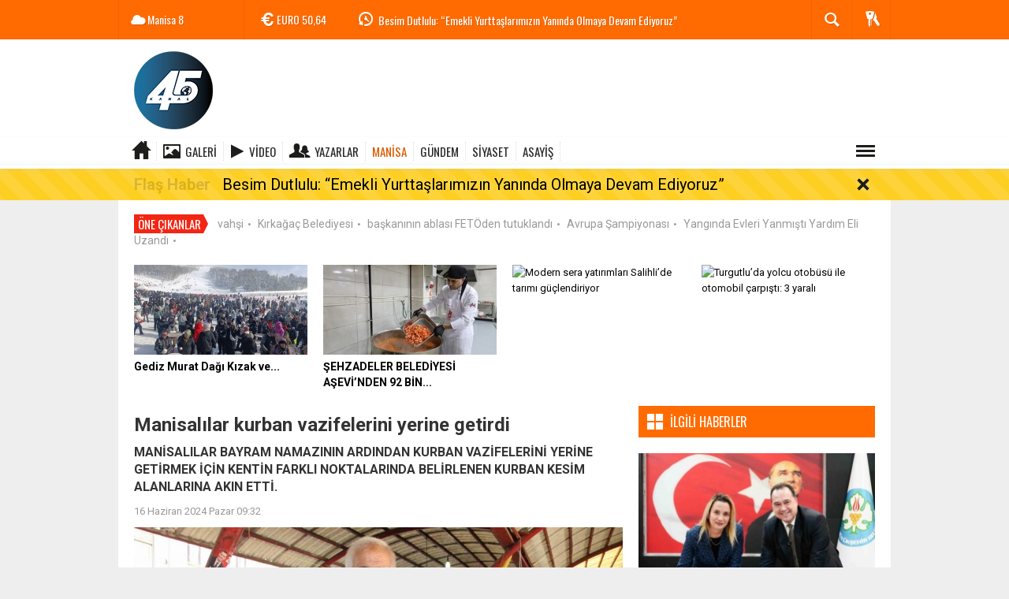

--- FILE ---
content_type: text/html; charset=UTF-8
request_url: https://www.kanal45.com/manisa/manisalilar-kurban-vazifelerini-yerine-getirdi-h50767.html
body_size: 15920
content:
  <!DOCTYPE html>
<html lang="tr" class="sayfa-haber hs-rush no-inlinesvg site-center" itemscope itemtype="http://schema.org/NewsArticle">
  <head>
    <title>Manisalılar kurban vazifelerini yerine getirdi</title>
<meta charset="utf-8">
<!--meta name="viewport" content="width=device-width, initial-scale=1.0"-->
<meta name="description" content="MANİSALILAR BAYRAM NAMAZININ ARDINDAN KURBAN VAZİFELERİNİ YERİNE GETİRMEK İÇİN KENTİN FARKLI NOKTALARINDA BELİRLENEN KURBAN KESİM ALANLARINA AKIN ETTİ." />
<meta name="keywords" content="" />
<meta name="news_keywords" content="">
<meta property="fb:admins" content="100003205583928" /><meta property="og:site_name" content="" />
<meta property="og:title" content="Manisalılar kurban vazifelerini yerine getirdi" />
<meta property="og:description" content="MANİSALILAR BAYRAM NAMAZININ ARDINDAN KURBAN VAZİFELERİNİ YERİNE GETİRMEK İÇİN KENTİN FARKLI NOKTALARINDA BELİRLENEN KURBAN KESİM ALANLARINA AKIN ETTİ." />
  <meta property="og:image" content="https://www.kanal45.com/images/haberler/2024/06/manisalilar_kurban_vazifelerini_yerine_getirdi.jpg" />
<meta property="og:type" content="article" />
<meta property="og:url" content="https://www.kanal45.com/manisa/manisalilar-kurban-vazifelerini-yerine-getirdi-h50767.html" /><meta name="twitter:card" content="summary_large_image" />
<meta property="og:title" content="Manisalılar kurban vazifelerini yerine getirdi" />
<meta name="twitter:url" content="http://www.kanal45.com/manisa/manisalilar-kurban-vazifelerini-yerine-getirdi-h50767.html" />
<meta name="twitter:domain" content="https://www.kanal45.com/" />
<meta name="twitter:site" content="" />
<meta name="twitter:title" content="Manisalılar kurban vazifelerini yerine getirdi" />
<meta name="twitter:description" content="MANİSALILAR BAYRAM NAMAZININ ARDINDAN KURBAN VAZİFELERİNİ YERİNE GETİRMEK İÇİN KENTİN FARKLI NOKTALARINDA BELİRLENEN KURBAN KESİM ALANLARINA AKIN ETTİ." />
<meta name="twitter:image:src" content="https://www.kanal45.com/images/haberler/2024/06/manisalilar_kurban_vazifelerini_yerine_getirdi.jpg" /><link rel="alternate" href="https://www.kanal45.com/manisa/manisalilar-kurban-vazifelerini-yerine-getirdi-h50767.html" hreflang="tr" />

<link href='https://fonts.googleapis.com/css?family=Oswald&amp;subset=latin,latin-ext' rel='stylesheet' type='text/css'>
<link href='https://fonts.googleapis.com/css?family=Roboto:400,400italic,500,500italic,700&amp;subset=latin,latin-ext' rel='stylesheet' type='text/css'>
<link href="https://www.kanal45.com/_themes/hs-rush-php/style/compress.css" rel="stylesheet"/>
<link href="https://www.kanal45.com/_themes/hs-rush-php/style/colors/turuncu.css" rel="stylesheet"/><link href="https://www.kanal45.com/_themes/hs-rush-php/style/renk.css" rel="stylesheet"/><link href="https://www.kanal45.com/_themes/hs-rush-php/style/print.css" rel="stylesheet" media="print"/>
<link rel="alternate" type="application/rss+xml" title="RSS servisi" href="https://www.kanal45.com/rss.php" />
<link itemprop="mainEntityOfPage" rel="canonical" href="https://www.kanal45.com/manisa/manisalilar-kurban-vazifelerini-yerine-getirdi-h50767.html">
<link rel="amphtml" href="https://www.kanal45.com/amp/manisa/manisalilar-kurban-vazifelerini-yerine-getirdi-h50767.html">
  <link rel="image_src" type="image/jpeg" href="https://www.kanal45.com/images/haberler/2024/06/manisalilar_kurban_vazifelerini_yerine_getirdi.jpg" />
<meta property="og:image:width" content="980"/>
<meta property="og:image:height" content="450"/>
<meta itemprop="headline" content="Manisalılar kurban vazifelerini yerine getirdi" />
<meta itemprop="thumbnailUrl" content="https://www.kanal45.com/images/haberler/thumbs/2024/06/manisalilar_kurban_vazifelerini_yerine_getirdi.jpg" />
<meta itemprop="articleSection" content="MANİSA" name="section" />
<meta itemprop="dateCreated" content="2024-06-16T09:32:13+02:00" />
<meta itemprop="image" content="https://www.kanal45.com/images/haberler/2024/06/manisalilar_kurban_vazifelerini_yerine_getirdi.jpg" />
<meta itemprop="genre" content="news" name="medium" />
<meta itemprop="inLanguage" content="tr-TR" />
<meta itemprop="keywords" content="" name="keywords" />




<!--[if gte IE 9]>
<style type="text/css">.gradient {filter: none;}</style>
<![endif]-->
<!--[if IE 7]>
<style type="text/css">.reklam.dikey.sol .fixed{margin-left:-px;}</style>
<![endif]-->

<script type="text/javascript">
var site_url = 'https://www.kanal45.com/',
tema = 'hs-rush-php',
surum = '1.6.5',
sistem = '5.14',
theme_path = 'https://www.kanal45.com/_themes/hs-rush-php/',
ajax_url = '_ajax/',
cat_limit = '4',
headerayar = 'header_genis',
poll_voted = '',
comment_approved = '',
lazyload = '0',
twitter_user  = '',
facebook_user = 'https://www.facebook.com/kanal45haberr',
popup_saat = '1',
yorum_harf_ayar = '1',
iftara_kalan_sure = '0',
namaz_default = 'manisa',
uye_gir = 'Üye Girişi',
uye_ol = 'Üye Ol',
cikis_yap = 'Çıkış Yap',
baglan_fb = 'Facebook ile Bağlan';
</script>

    <!--[if lt IE 9]>
      <script src="http://html5shim.googlecode.com/svn/trunk/html5.js"></script>
    <![endif]-->
      </head>
  <body class="hs-lch">

    
        
    
        
        <!-- HEADER -->
    <div id="siteHeader" class="header clearfix">
      <div id="header-top" class="header-top hs-bgc clearfix">
  <div class="header-top-container">

    
        <div class="header-top-block header-top-weather">
      <div class="glyphicons white cloud">Manisa <span class="degree">8</span></div>
    </div>
    

    <div class="header-top-block header-top-cycle">
            <div class="header-top-currency">
        <div class="currency-cycle">
          <div class="hs-bgc currency-dolar glyphicons white usd">DOLAR <span class="currency-rate">43,30</span></div>
          <div class="hs-bgc currency-euro glyphicons white euro">EURO <span class="currency-rate">50,64</span></div>
          <div class="hs-bgc currency-altin glyphicons white coins">ALTIN <span class="currency-rate">6.708,23</span></div>
          <div class="hs-bgc currency-bist glyphicons white global">BIST <span class="currency-rate">12.728</span></div>
        </div>
      </div>
      
      <div class="header-top-hot mleft">
        <div class="hot-cycle">
                            <div class="hs-bgc">
                  <a class="glyphicons white history hs-sdch rotateIn" href="https://www.kanal45.com/manisa/manisada-amator-spora-127-milyon-tllik-destek-h60194.html" title="Manisa’da amatör spora 12,7 milyon TL’lik destek" >Manisa’da amatör spora 12,7 milyon TL’lik destek</a>
                </div>
                            <div class="hs-bgc">
                  <a class="glyphicons white history hs-sdch rotateIn" href="https://www.kanal45.com/manisa/besim-dutlulu-emekli-yurttaslarimizin-yaninda-olmaya-devam-ediyoruz-h60193.html" title="Besim Dutlulu: “Emekli Yurttaşlarımızın Yanında Olmaya Devam Ediyoruz”" >Besim Dutlulu: “Emekli Yurttaşlarımızın Yanında Olmaya Devam Ediyoruz”</a>
                </div>
                            <div class="hs-bgc">
                  <a class="glyphicons white history hs-sdch rotateIn" href="https://www.kanal45.com/manisa/salihli-esnaf-odasinda-yeni-donem-emre-demir-goreve-basladi-h60192.html" title="Salihli Esnaf Odası’nda yeni dönem: Emre Demir göreve başladı" >Salihli Esnaf Odası’nda yeni dönem: Emre Demir göreve başladı</a>
                </div>
                            <div class="hs-bgc">
                  <a class="glyphicons white history hs-sdch rotateIn" href="https://www.kanal45.com/manisa/baburoglu-ataturk-ve-cumhuriyet-degerlerini-anlatti-h60191.html" title="Babüroğlu Atatürk ve Cumhuriyet değerlerini anlattı" >Babüroğlu Atatürk ve Cumhuriyet değerlerini anlattı</a>
                </div>
                            <div class="hs-bgc">
                  <a class="glyphicons white history hs-sdch rotateIn" href="https://www.kanal45.com/manisa/manisada-uyusturucuya-gecit-yok-4-h60190.html" title="Manisa’da uyuşturucuya geçit yok" >Manisa’da uyuşturucuya geçit yok</a>
                </div>
                            <div class="hs-bgc">
                  <a class="glyphicons white history hs-sdch rotateIn" href="https://www.kanal45.com/genel/chp-genel-baskani-ozel-manisada-cenaze-namazina-katildi-h60189.html" title="CHP Genel Başkanı Özel, Manisa’da cenaze namazına katıldı" >CHP Genel Başkanı Özel, Manisa’da cenaze namazına katıldı</a>
                </div>
                            <div class="hs-bgc">
                  <a class="glyphicons white history hs-sdch rotateIn" href="https://www.kanal45.com/manisa/salihli-kaymakami-guldogan-emirhacili-ve-karayahside-talepler-h60188.html" title="Salihli Kaymakamı Güldoğan, Emirhacılı ve Karayahşi’de talepler dinlendi" >Salihli Kaymakamı Güldoğan, Emirhacılı ve Karayahşi’de talepler...</a>
                </div>
                            <div class="hs-bgc">
                  <a class="glyphicons white history hs-sdch rotateIn" href="https://www.kanal45.com/manisa/manisada-yerel-basin-alarmi-gazeteciler-sorunlarini-federasyon-ve-h60187.html" title="MANİSA’DA YEREL BASIN ALARMI: GAZETECİLER SORUNLARINI FEDERASYON VE CUMHURBAŞKANLIĞI’NA TAŞIYOR" >MANİSA’DA YEREL BASIN ALARMI: GAZETECİLER SORUNLARINI FEDERASYON VE...</a>
                </div>
                            <div class="hs-bgc">
                  <a class="glyphicons white history hs-sdch rotateIn" href="https://www.kanal45.com/manisa/manisada-rahim-agzi-kanseri-tarama-araci-hizmete-girdi-h60186.html" title="Manisa’da rahim ağzı kanseri tarama aracı hizmete girdi" >Manisa’da rahim ağzı kanseri tarama aracı hizmete girdi</a>
                </div>
                            <div class="hs-bgc">
                  <a class="glyphicons white history hs-sdch rotateIn" href="https://www.kanal45.com/manisa/kirsal-mahalle-duzenlemesinde-sure-uzatma-beklentisi-h60185.html" title="Kırsal mahalle düzenlemesinde süre uzatma beklentisi" >Kırsal mahalle düzenlemesinde süre uzatma beklentisi</a>
                </div>
                    </div>
      </div>
    </div>

    <div class="header-top-block header-top-right">
      <div class="header-top-user">

              <div class="btn-group">
                <button class="btn btn-user hs-bgco dropdown-toggle glyphicons white keys" data-toggle="dropdown"></button>
                <ul id="memberArea" class="dropdown-menu hs-bgcd">
                </ul>
              </div>

      </div>
    </div>

      <div id="sb-search" class="header-top-block header-top-search sb-search">
            <form action="https://www.kanal45.com/" method="get">
              <input type="hidden" name="m" value="arama">


                            

              <input class="sb-search-input hs-bgcd" placeholder="Haber Ara ..." type="search" name="q" id="search">
              <input type="hidden" name="auth" value="10117eabec48e689a1f0f4111a25edd8b2791309" />
              <input class="sb-search-submit" type="submit" value="">
              <span class="sb-icon-search hs-bgc"></span>
            </form>
          </div>
  </div>
</div>
      <div id="logo" class="container">
  <div class="row">
        <div class="span3">
              <span class="logo"><a href="https://www.kanal45.com/" class="logo"><img src="https://www.kanal45.com/images/banner/site2.png" alt="Manisalılar kurban vazifelerini yerine getirdi" /></a></span>
          </div>
    <div class="span9">
          </div>
      </div>
</div>

<div id="menu" class="clearfix">

  <div class="kategori">
    <div class="container">
      <a href="https://www.kanal45.com/" class="glyphicons home"></a>

            <a href="https://www.kanal45.com/galeri/" class="glyphicons picture">Galeri</a>
      
            <a href="https://www.kanal45.com/webtv/" class="glyphicons play">Video</a>
      
            <a href="https://www.kanal45.com/yazarlar/" class="glyphicons parents">Yazarlar</a>
      
      

      
              <a title="MANİSA" href="https://www.kanal45.com/manisa" id="k1" class="current"   >MANİSA</a>
<a title="GÜNDEM" href="https://www.kanal45.com/gundem" id="k33"    >GÜNDEM</a>
<a title="SİYASET" href="https://www.kanal45.com/siyaset" id="k9"    >SİYASET</a>
<a title="ASAYİŞ" href="https://www.kanal45.com/asayis" id="k15"    >ASAYİŞ</a>
<div class="other pull-right"><a href="#" class="all glyphicons show_lines" title="Diğer Kategoriler"></a></div>      
      
      
    </div>
  </div>

  <div class="othercat right">
    <div class="container center">
              <a title="SPOR" href="https://www.kanal45.com/spor" id="k5"    >SPOR</a>
<a title="YAŞAM" href="https://www.kanal45.com/yasam" id="k7"    >YAŞAM</a>
<a title="EKONOMİ" href="https://www.kanal45.com/ekonomi" id="k3"    >EKONOMİ</a>
<a title="RÖPORTAJ" href="https://www.kanal45.com/roportaj" id="k12"    >RÖPORTAJ</a>
<a title="DÜNYA" href="https://www.kanal45.com/dunya" id="k2"    >DÜNYA</a>
<a title="MAGAZİN" href="https://www.kanal45.com/magazin" id="k32"    >MAGAZİN</a>
<a title="SAĞLIK" href="https://www.kanal45.com/saglik" id="k8"    >SAĞLIK</a>
<a title="EĞİTİM" href="https://www.kanal45.com/egitim" id="k11"    >EĞİTİM</a>
<a title="BİLİM-TEK" href="https://www.kanal45.com/bilim-tek" id="k18"    >BİLİM-TEK</a>
<a title="KULTUR-SANAT" href="https://www.kanal45.com/kultur-sanat" id="k22"    >KULTUR-SANAT</a>
<a title="YEREL" href="https://www.kanal45.com/yerel" id="k34"    >YEREL</a>
<a title="POLİTİKA" href="https://www.kanal45.com/politika" id="k35"    >POLİTİKA</a>
<a title="GENEL" href="https://www.kanal45.com/genel" id="k36"    >GENEL</a>
<a title="ÇEVRE" href="https://www.kanal45.com/cevre" id="k37"    >ÇEVRE</a>
<a title="BİLİM VE TEKNOLOJİ" href="https://www.kanal45.com/bilim-ve-teknoloji" id="k38"    >BİLİM VE TEKNOLOJİ</a>
<a title="HABERDE İNSAN" href="https://www.kanal45.com/haberde-insan" id="k39"    >HABERDE İNSAN</a>
          </div>
  </div>

  
  <div id="katicerik" class="row-fluid">
    <div class="container"><div class="katelement kat_k1">
<div class="kathab"><div>
<a href="https://www.kanal45.com/manisa/manisada-emeklilerin-ilac-katki-paylarini-belediye-karsilayacak-h60195.html" title="Manisa’da emeklilerin ilaç katkı paylarını belediye karşılayacak"><img src="https://www.kanal45.com/images/haberler/thumbs/2026/01/manisada_emeklilerin_ilac_katki_paylarini_belediye_karsilayacak.jpg" alt="Manisa’da emeklilerin ilaç katkı paylarını belediye karşılayacak" />
Manisa’da emeklilerin ilaç katkı paylarını belediye karşılayacak</a>
</div>
</div><div class="kathab"><div>
<a href="https://www.kanal45.com/manisa/manisada-amator-spora-127-milyon-tllik-destek-h60194.html" title="Manisa’da amatör spora 12,7 milyon TL’lik destek"><img src="https://www.kanal45.com/images/haberler/thumbs/2026/01/manisada_amator_spora_127_milyon_tllik_destek.jpg" alt="Manisa’da amatör spora 12,7 milyon TL’lik destek" />
Manisa’da amatör spora 12,7 milyon TL’lik destek</a>
</div>
</div><div class="kathab"><div>
<a href="https://www.kanal45.com/manisa/besim-dutlulu-emekli-yurttaslarimizin-yaninda-olmaya-devam-ediyoruz-h60193.html" title="Besim Dutlulu: “Emekli Yurttaşlarımızın Yanında Olmaya Devam Ediyoruz”"><img src="https://www.kanal45.com/images/haberler/thumbs/2026/01/besim-dutlulu-emekli-yurttaslarimizin-yaninda-olmaya-devam-ediyoruz_a95fe.jpg" alt="Besim Dutlulu: “Emekli Yurttaşlarımızın Yanında Olmaya Devam Ediyoruz”" />
Besim Dutlulu: “Emekli Yurttaşlarımızın Yanında Olmaya Devam Ediyoruz”</a>
</div>
</div><div class="kathab"><div>
<a href="https://www.kanal45.com/manisa/salihli-esnaf-odasinda-yeni-donem-emre-demir-goreve-basladi-h60192.html" title="Salihli Esnaf Odası’nda yeni dönem: Emre Demir göreve başladı"><img src="https://www.kanal45.com/images/haberler/thumbs/2026/01/salihli_esnaf_odasinda_yeni_donem_emre_demir_goreve_basladi.jpg" alt="Salihli Esnaf Odası’nda yeni dönem: Emre Demir göreve başladı" />
Salihli Esnaf Odası’nda yeni dönem: Emre Demir göreve başladı</a>
</div>
</div></div><div class="katelement kat_k33">
<div class="kathab"><div>
<a href="https://www.kanal45.com/gundem/mgcden-gazetecilere-hukuki-koruma-kalkani-h60113.html" title="MGC’DEN GAZETECİLERE &#039;HUKUKİ KORUMA&#039; KALKANI"><img src="https://www.kanal45.com/images/haberler/thumbs/2026/01/mgcden-gazetecilere-hukuki-koruma-kalkani_21fa3.jpg" alt="MGC’DEN GAZETECİLERE &#039;HUKUKİ KORUMA&#039; KALKANI" />
MGC’DEN GAZETECİLERE &#039;HUKUKİ KORUMA&#039; KALKANI</a>
</div>
</div><div class="kathab"><div>
<a href="https://www.kanal45.com/gundem/ozdagdan-pestisitlere-karsi-kapsamli-kanun-teklifi-denetim-hasat-h60090.html" title="*Özdağ’dan pestisitlere karşı kapsamlı kanun teklifi: Denetim hasat öncesinden başlayacak*"><img src="https://www.kanal45.com/images/haberler/thumbs/2026/01/ozdagdan-pestisitlere-karsi-kapsamli-kanun-teklifi-denetim-hasat-oncesinden-baslayacak_e91e1.jpg" alt="*Özdağ’dan pestisitlere karşı kapsamlı kanun teklifi: Denetim hasat öncesinden başlayacak*" />
*Özdağ’dan pestisitlere karşı kapsamlı kanun teklifi: Denetim hasat öncesinden başlayacak*</a>
</div>
</div><div class="kathab"><div>
<a href="https://www.kanal45.com/gundem/eskisehir-adliyesinde-gazetecilere-anlamli-hediye-basin-merkezi-h60086.html" title="Eskişehir Adliyesi’nde Gazetecilere Anlamlı Hediye: Basın Merkezi Açıldı"><img src="https://www.kanal45.com/images/haberler/thumbs/2026/01/eskisehir-adliyesinde-gazetecilere-anlamli-hediye-basin-merkezi-acildi_24912.jpg" alt="Eskişehir Adliyesi’nde Gazetecilere Anlamlı Hediye: Basın Merkezi Açıldı" />
Eskişehir Adliyesi’nde Gazetecilere Anlamlı Hediye: Basın Merkezi Açıldı</a>
</div>
</div><div class="kathab"><div>
<a href="https://www.kanal45.com/gundem/kutahyanin-gediz-ilcesinde-bu-yil-ilk-kez-duzenlenecek-olan-kizak-h60085.html" title="Kütahya’nın Gediz İlçesinde bu yıl ilk kez düzenlenecek olan ‘Kızak ve Kayak Festivali’ 18 0cak Pazar günü yapılacak."><img src="https://www.kanal45.com/images/haberler/thumbs/2026/01/kutahyanin-gediz-ilcesinde-bu-yil-ilk-kez-duzenlenecek-olan-kizak-ve-kayak-festivali-18-0cak-pazar-gunu-yapilacak_e1ae0.jpg" alt="Kütahya’nın Gediz İlçesinde bu yıl ilk kez düzenlenecek olan ‘Kızak ve Kayak Festivali’ 18 0cak Pazar günü yapılacak." />
Kütahya’nın Gediz İlçesinde bu yıl ilk kez düzenlenecek olan ‘Kızak ve Kayak Festivali’ 18 0cak Pazar günü yapılacak.</a>
</div>
</div></div><div class="katelement kat_k9">
<div class="kathab"><div>
<a href="https://www.kanal45.com/siyaset/kutahya-simav-anahtar-parti-de-1-olagan-kongre-yapildi-h57494.html" title="Kütahya Simav Anahtar Parti&#039;de 1. olağan kongre yapıldı"><img src="https://www.kanal45.com/images/haberler/thumbs/2025/08/_290fd.jpg" alt="Kütahya Simav Anahtar Parti&#039;de 1. olağan kongre yapıldı" />
Kütahya Simav Anahtar Parti&#039;de 1. olağan kongre yapıldı</a>
</div>
</div><div class="kathab"><div>
<a href="https://www.kanal45.com/siyaset/umit-uysal-chp-genel-baskanligina-adayligini-acikladi-h55027.html" title="Ümit Uysal CHP Genel Başkanlığına adaylığını açıkladı"><img src="https://www.kanal45.com/images/haberler/thumbs/2025/04/umit-uysal-chp-genel-baskanligina-adayligini-acikladi_6d074.jpg" alt="Ümit Uysal CHP Genel Başkanlığına adaylığını açıkladı" />
Ümit Uysal CHP Genel Başkanlığına adaylığını açıkladı</a>
</div>
</div><div class="kathab"><div>
<a href="https://www.kanal45.com/siyaset/varank-ozgur-ozel-seri-halinde-yalan-soylemeye-devam-ediyor-h54972.html" title="Varank: &quot;Özgür Özel seri halinde yalan söylemeye devam ediyor&quot;"><img src="https://www.kanal45.com/images/haberler/thumbs/2025/03/varank_ozgur_ozel_seri_halinde_yalan_soylemeye_devam_ediyor_h54972_046a2.jpg" alt="Varank: &quot;Özgür Özel seri halinde yalan söylemeye devam ediyor&quot;" />
Varank: &quot;Özgür Özel seri halinde yalan söylemeye devam ediyor&quot;</a>
</div>
</div><div class="kathab"><div>
<a href="https://www.kanal45.com/siyaset/ak-parti-il-baskani-suleyman-turgut-halkin-icinde-sorunlari-dinliyor-h54648.html" title="AK Parti İl Başkanı Süleyman Turgut Halkın İçinde: Sorunları Dinliyor, Çözüm Üretiyor"><img src="https://www.kanal45.com/images/haberler/thumbs/2025/03/ak-parti-il-baskani-suleyman-turgut-halkin-icinde-sorunlari-dinliyor-cozum-uretiyor_94853.jpg" alt="AK Parti İl Başkanı Süleyman Turgut Halkın İçinde: Sorunları Dinliyor, Çözüm Üretiyor" />
AK Parti İl Başkanı Süleyman Turgut Halkın İçinde: Sorunları Dinliyor, Çözüm Üretiyor</a>
</div>
</div></div><div class="katelement kat_k15">
<div class="kathab"><div>
<a href="https://www.kanal45.com/asayis/manisada-6-bin-71-sentetik-ecza-ile-yakalanan-supheli-tutuklandi-h60181.html" title="Manisa’da 6 bin 71 sentetik ecza ile yakalanan şüpheli tutuklandı"><img src="https://www.kanal45.com/images/haberler/thumbs/2026/01/manisada_6_bin_71_sentetik_ecza_ile_yakalanan_supheli_tutuklandi.jpg" alt="Manisa’da 6 bin 71 sentetik ecza ile yakalanan şüpheli tutuklandı" />
Manisa’da 6 bin 71 sentetik ecza ile yakalanan şüpheli tutuklandı</a>
</div>
</div><div class="kathab"><div>
<a href="https://www.kanal45.com/asayis/manisada-zehir-tacirlerine-gecit-yok-11-bin-uyusturucu-hap-ele-gecirildi-h60179.html" title="Manisa’da zehir tacirlerine geçit yok: 11 bin uyuşturucu hap ele geçirildi"><img src="https://www.kanal45.com/images/haberler/thumbs/2026/01/manisada_zehir_tacirlerine_gecit_yok_11_bin_uyusturucu_hap_ele_gecirildi.jpg" alt="Manisa’da zehir tacirlerine geçit yok: 11 bin uyuşturucu hap ele geçirildi" />
Manisa’da zehir tacirlerine geçit yok: 11 bin uyuşturucu hap ele geçirildi</a>
</div>
</div><div class="kathab"><div>
<a href="https://www.kanal45.com/asayis/kirasini-yatirmayinca-aci-gercek-ortaya-cikti-h60143.html" title="Kirasını yatırmayınca acı gerçek ortaya çıktı"><img src="https://www.kanal45.com/images/haberler/thumbs/2026/01/kirasini_yatirmayinca_aci_gercek_ortaya_cikti.jpg" alt="Kirasını yatırmayınca acı gerçek ortaya çıktı" />
Kirasını yatırmayınca acı gerçek ortaya çıktı</a>
</div>
</div><div class="kathab"><div>
<a href="https://www.kanal45.com/asayis/manisada-34-duzensiz-gocmen-yakalandi-h60142.html" title="Manisa’da 34 düzensiz göçmen yakalandı"><img src="https://www.kanal45.com/images/haberler/thumbs/2026/01/manisada_34_duzensiz_gocmen_yakalandi.jpg" alt="Manisa’da 34 düzensiz göçmen yakalandı" />
Manisa’da 34 düzensiz göçmen yakalandı</a>
</div>
</div></div> </div>
  </div>
  
</div>
      <div id="flashaber" data-flash="fh60193" >
	<div class="f-kapsayici">
		<div class="f-baslik">Flaş Haber</div>
		<div class="f-haber">
			<a href="https://www.kanal45.com/manisa/besim-dutlulu-emekli-yurttaslarimizin-yaninda-olmaya-devam-ediyoruz-h60193.html" title="Besim Dutlulu: “Emekli Yurttaşlarımızın Yanında Olmaya Devam Ediyoruz”" target="_blank">Besim Dutlulu: “Emekli Yurttaşlarımızın Yanında Olmaya Devam Ediyoruz”</a>
		</div>
		<span class="glyphicons remove_2 f_kapat"></span>
	</div>
</div>
    </div>
    
    <div id="mainContainer" class="container center  shadow" style="padding-top:20px;">

            <div class="page-header-fixed style hide">
        <div class="container center">
        <div class="title"></div>
        <div class="pull-right">          <span class="scroll-link d-goto" id="yorumyaplink" style="margin-right: 15px;"><i class="halflings-icon comments"></i> Yorum Yap</span>          <a class="print d-print" href="javascript:window.print()" style="margin-right: 15px;"><i class="halflings-icon print"></i> Yazdır</a>
          <a href="javascript:void(0);" onclick="shareFacebook(gsTitle, gsUrl);" class="d-share" rel="nofollow" style="margin-right: 15px;"><i class="halflings-icon share-alt"></i> <b>Facebook</b>'ta Paylaş</a>
        </div>
        </div>
      </div>
      
      
      
<div id="etiketler" class="fluid etiketler ">
  <span class="title">Öne Çıkanlar</span>
    <a href="https://www.kanal45.com/haberleri/vahşi" title="vahşi">vahşi</a><span class="dot">•</span>
    <a href="https://www.kanal45.com/haberleri/Kırkağaç Belediyesi" title="Kırkağaç Belediyesi">Kırkağaç Belediyesi</a><span class="dot">•</span>
    <a href="https://www.kanal45.com/haberleri/başkanının ablası FETÖden tutuklandı" title="başkanının ablası FETÖden tutuklandı">başkanının ablası FETÖden tutuklandı</a><span class="dot">•</span>
    <a href="https://www.kanal45.com/haberleri/Avrupa Şampiyonası" title="Avrupa Şampiyonası">Avrupa Şampiyonası</a><span class="dot">•</span>
    <a href="https://www.kanal45.com/haberleri/Yangında Evleri Yanmıştı Yardım Eli Uzandı" title="Yangında Evleri Yanmıştı Yardım Eli Uzandı">Yangında Evleri Yanmıştı Yardım Eli Uzandı</a><span class="dot">•</span>
  </div>


      

<div id="ustmanset" class="fluid ustmanset ">
    <div class="span">
    <a href="https://www.kanal45.com/manisa/gediz-murat-dagi-kizak-ve-kayak-festivali-ile-renklendi-h60159.html" title="Gediz Murat Dağı Kızak ve Kayak Festivali İle Renklendi" >
      <img src="https://www.kanal45.com/images/haberler/ustmanset/2026/01/1000175648.jpg" alt="Gediz Murat Dağı Kızak ve Kayak Festivali İle Renklendi" />
      <div class="caption">Gediz Murat Dağı Kızak ve...</div>    </a>
  </div>
    <div class="span">
    <a href="https://www.kanal45.com/manisa/sehzadeler-belediyesi-asevinden-92-bin-ogun-sicak-yemek-destegi-h60158.html" title="ŞEHZADELER BELEDİYESİ AŞEVİ’NDEN 92 BİN ÖĞÜN SICAK YEMEK DESTEĞİ" >
      <img src="https://www.kanal45.com/images/haberler/ustmanset/2026/01/EH459825.jpg" alt="ŞEHZADELER BELEDİYESİ AŞEVİ’NDEN 92 BİN ÖĞÜN SICAK YEMEK DESTEĞİ" />
      <div class="caption">ŞEHZADELER BELEDİYESİ AŞEVİ’NDEN 92 BİN...</div>    </a>
  </div>
    <div class="span">
    <a href="https://www.kanal45.com/manisa/modern-sera-yatirimlari-salihlide-tarimi-guclendiriyor-h60050.html" title="Modern sera yatırımları Salihli’de tarımı güçlendiriyor" >
      <img src="https://www.kanal45.com/images/haberler/thumbs/no_headline.jpg" alt="Modern sera yatırımları Salihli’de tarımı güçlendiriyor" />
      <div class="caption"></div>    </a>
  </div>
    <div class="span">
    <a href="https://www.kanal45.com/asayis/turgutluda-yolcu-otobusu-ile-otomobil-carpisti-3-yarali-h59931.html" title="Turgutlu’da yolcu otobüsü ile otomobil çarpıştı: 3 yaralı" >
      <img src="https://www.kanal45.com/images/haberler/thumbs/no_headline.jpg" alt="Turgutlu’da yolcu otobüsü ile otomobil çarpıştı: 3 yaralı" />
      <div class="caption"></div>    </a>
  </div>
  </div>
<!-- Üst Manşet -->



      
      <!-- MAIN -->

      
      
      
      
      <div class="row">

        
        <!-- Sol Blok -->
        <div id="main" class="span8">
          
<article id="haber">

    
    
          <div class="page-header clearfix">
        <h1 class="title gs-title" itemprop="name">Manisalılar kurban vazifelerini yerine getirdi</h1>
                <h2 class="lead" itemprop="description"><strong>MANİSALILAR BAYRAM NAMAZININ ARDINDAN KURBAN VAZİFELERİNİ YERİNE GETİRMEK İÇİN KENTİN FARKLI NOKTALARINDA BELİRLENEN KURBAN KESİM ALANLARINA AKIN ETTİ.</strong></h2>
      </div>
    
            <div class="clearfix muted">
        <p class="pull-left"><span itemprop="datePublished" class="tarih-degistir" data-date="2024-06-16 09:32:13" content="2024-06-16T09:32:13+02:00">16 Haziran 2024 Pazar 09:32</span></p>
              </div>
      
              <div class="clearfix newspic">
      <span>
        <img src="https://www.kanal45.com/images/haberler/2024/06/manisalilar_kurban_vazifelerini_yerine_getirdi.jpg" alt="Manisalılar kurban vazifelerini yerine getirdi" itemprop="image"/>
      </span>
    </div>
    <div class="clearfix page-social">
        <div class="shr">
        <div id="paylas" class="hs-paylas paylas-haber-50767"></div>        </div>
        <div class="karakterislem secilemez pull-right">
          <i class="glyphicons-icon text_smaller"></i>
          <i class="glyphicons-icon text_bigger"></i>
          <i class="glyphicons-icon font"></i>
          <a class="print" href="javascript:window.print()"><i class="glyphicons-icon print"></i></a>
        </div>
    </div>
      

  <div id="newstext" class="clearfix page-content">
    
                        <div itemprop="articleBody" id="newsbody"><p>Manisalılar bayram namazının ardından kurban vazifelerini yerine getirmek için kentin farklı noktalarında belirlenen kurban kesim alanlarına akın etti.
</p><div class="p_ad"></div><p>Manisa’da bayram namazının ardından Kurban Bayramı coşkusu yaşanmaya başladı. Namaz çıkışı kentin farklı noktalarında belirlenen kurban kesim alanlarına adeta akın eden vatandaşlar sırayla kurbanlık hayvanlarını kestirerek pay etti. Kurban kesim alanlarında genelde küçükbaş hayvanların çoğunlukta olduğu görülürken, büyükbaş hayvan hissesine giren vatandaşlar ise ya kendi bahçelerinde ya da çiftliklerde kurban kesimlerini gerçekleştirdi. Kurbanlarını kesen vatandaşlar ise birlik-beraberlik ve dayanışmanın önemine vurgu yaparak kurbanın paylaşmak olduğunu belirtti.
</p></p></div>
                    
  
  </div>
  </article>

  
    <div class="clearfix galleries">
    <div class="title">
      <span>İlgili Galeriler</span><hr>
    </div>
    <div class="row-fluid">
            <div class="span3">
        <a href="https://www.kanal45.com/bahceli-den-sert-sozler-resimleri,30.html" title="BAHÇELİ&#039;DEN SERT SÖZLER">
          <img src="https://www.kanal45.com/images/album/thumbs/20171004AW188771_01.jpg" alt="BAHÇELİ&#039;DEN SERT SÖZLER" />
          <b>BAHÇELİ&#039;DEN SERT SÖZLER</b>
        </a>
      </div>
            <div class="span3">
        <a href="https://www.kanal45.com/yeni-kaymakamdan-cat-kapi-ziyaret-resimleri,29.html" title="YENİ KAYMAKAMDAN ÇAT KAPI ZİYARET">
          <img src="https://www.kanal45.com/images/album/thumbs/OY_2.jpg" alt="YENİ KAYMAKAMDAN ÇAT KAPI ZİYARET" />
          <b>YENİ KAYMAKAMDAN ÇAT KAPI ZİYARET</b>
        </a>
      </div>
            <div class="span3">
        <a href="https://www.kanal45.com/hava-degisimi-icin-memleketine-gelen-asker-hayatini-kaybetti-resimleri,28.html" title="Hava Değişimi İçin Memleketine Gelen Asker Hayatını Kaybetti!">
          <img src="https://www.kanal45.com/images/album/thumbs/20170926AW181128_01.jpg" alt="Hava Değişimi İçin Memleketine Gelen Asker Hayatını Kaybetti!" />
          <b>Hava Değişimi İçin Memleketine Gelen Asker Hayatını Kaybetti!</b>
        </a>
      </div>
            <div class="span3">
        <a href="https://www.kanal45.com/resim-sergisi-buyuk-ilgi-gordu-resimleri,27.html" title="Resim Sergisi Büyük İlgi Gördü">
          <img src="https://www.kanal45.com/images/album/thumbs/20170922AW178322_01.jpg" alt="Resim Sergisi Büyük İlgi Gördü" />
          <b>Resim Sergisi Büyük İlgi Gördü</b>
        </a>
      </div>
          </div>
  </div>
  
  <div id="yorumyap" style="margin:0"></div>
  
      <section>
              <div id="yorumlar">
            <ul class="nav nav-tabs" id="ytab">
              <li class="active"><a href="#yorumpanel" data-toggle="tab">Yorum Gönder <span class="label label-important">0</span></a></li>
               <li><a href="#facebookpanel" class="fbyorum hs-sdch" data-toggle="tab">Facebook Yorumları <span class="label label-inverse"><fb:comments-count href="https://www.kanal45.com/manisa/manisalilar-kurban-vazifelerini-yerine-getirdi-h50767.html">0</fb:comments-count></span></a></li>            </ul>

            <div class="tab-content">
                              <div class="tab-pane active" id="yorumpanel">
                                    <div class="yorumlar panel">
                    <div id="yorumpaneli" class="row-fluid">
                    <form  name="comment" class="comment_form" id="addcomment">
                        <div class="span1">
                                                        <img src="https://www.kanal45.com/_themes/hs-rush-php/images/no_author.jpg" alt="Avatar" class="img-rounded"/>                        </div>
                        <div class="span11">
                            <div class="row-fluid">
                                <div class="input-prepend span6">
                                    <span class="add-on">Adınız</span>
                                    <input name="isim"  class="span10 adsoyad" type="text"  id="adsoyad" size="30" maxlength="50"  title="Ad soyad gerekli!" />
                                </div>
                            </div>
                            <textarea name="yorum" maxlength="1000" class="span12" id="comment_field" onkeyup="textKey(this.form)" placeholder="Yorum yazmak için bu alanı kullanabilirsiniz. Yorum yazarken lütfen aşağıda yazılan uyarıları göz önünde bulundurunuz!"></textarea>
                            <div class="span12" style="margin:0;">
                            <div class="answer span5" style="display:none;">Yanıt: <b>@name</b> <a href="javascript:void(0)" class="kaldir">x</a></div>
                            <a href="javascript:void(0)" onclick="javascript:comment_send(50767);return false;" class="btn hs-sdch btn-warning pull-right">Yorum Gönder</a>
                            <div class="karakter span4 pull-right">Kalan Karakter: <input name="character" id="character" disabled size="3" value="1000"></div></div>
                        </div>
                        <input type="hidden" name="hid" value="50767" />
                        <input type="hidden" name="uid" value="0" />
                        <input type="hidden" name="tip" value="haber" />
                        <input type="hidden" name="cevap" value="" class="answer" />
                        <input type="hidden" name="cevap_id" value="0" class="cevap_id" />
                        <input type="hidden" name="token" value="10117eabec48e689a1f0f4111a25edd8b2791309" />

                    </form>
                    </div>
                    <div class="alert">Yorumunuz onaylanmak üzere yöneticiye iletilmiştir.<a class="close" data-dismiss="alert" href="#">&times;</a></div>
                </div>
                <div class="alert alert-block alert-error fade in" style="display:block;margin-top:15px;">
                    <button type="button" class="close" data-dismiss="alert">×</button>
                    <strong>Dikkat!</strong> Suç teşkil edecek, yasadışı, tehditkar, rahatsız edici, hakaret ve küfür içeren, aşağılayıcı, küçük düşürücü, kaba, müstehcen, ahlaka aykırı, kişilik haklarına zarar verici ya da benzeri niteliklerde içeriklerden doğan her türlü mali, hukuki, cezai, idari sorumluluk içeriği gönderen Üye/Üyeler’e aittir.                </div>
            

            
            
            </div> <!-- .tab-pane -->

                          <div class="tab-pane yorumlar fbpanel" id="facebookpanel">
                <div class="row-fluid">
                  <div id="fb-root"></div>
                  <script>(function(d, s, id) {
                    var js, fjs = d.getElementsByTagName(s)[0];
                    if (d.getElementById(id)) return;
                    js = d.createElement(s); js.id = id;
                    js.src = "//connect.facebook.net/tr_TR/all.js#xfbml=1";
                    fjs.parentNode.insertBefore(js, fjs);
                  }(document, 'script', 'facebook-jssdk'));</script>
                  <div class="fb-comments" data-href="https://www.kanal45.com/manisa/manisalilar-kurban-vazifelerini-yerine-getirdi-h50767.html" data-width="603" data-colorscheme="light" data-numposts="10"></div>
                </div> <!-- #facebookpanel -->
              </div>
            
          </div> <!-- .tab-content -->

        </div> <!-- #yorumlar -->
    </section>
  
          </div>

                <!-- Sağ Blok -->
        <div id="sidebar" class="sidebar span4">
          
          
  
  
    <!-- ILGILI HABERLER  -->
  <div id="ilgiliHaberler-y">
    <div class="ilgiliHaberler-y-t glyphicons white show_big_thumbnails hs-bgc text-uppercase">İlgili Haberler</div>
        <div class="ilgiliHaber">
      <a href="https://www.kanal45.com/manisa/manisada-emeklilerin-ilac-katki-paylarini-belediye-karsilayacak-h60195.html"  title="Manisa’da emeklilerin ilaç katkı paylarını belediye karşılayacak">
        <img src="https://www.kanal45.com/images/haberler/thumbs/2026/01/manisada_emeklilerin_ilac_katki_paylarini_belediye_karsilayacak.jpg" alt="Manisa’da emeklilerin ilaç katkı paylarını belediye karşılayacak" />
        <span>Manisa’da emeklilerin ilaç katkı paylarını belediye...</span>
      </a>
    </div>
        <div class="ilgiliHaber">
      <a href="https://www.kanal45.com/manisa/manisada-amator-spora-127-milyon-tllik-destek-h60194.html"  title="Manisa’da amatör spora 12,7 milyon TL’lik destek">
        <img src="https://www.kanal45.com/images/haberler/thumbs/2026/01/manisada_amator_spora_127_milyon_tllik_destek.jpg" alt="Manisa’da amatör spora 12,7 milyon TL’lik destek" />
        <span>Manisa’da amatör spora 12,7 milyon TL’lik destek</span>
      </a>
    </div>
        <div class="ilgiliHaber">
      <a href="https://www.kanal45.com/manisa/besim-dutlulu-emekli-yurttaslarimizin-yaninda-olmaya-devam-ediyoruz-h60193.html"  title="Besim Dutlulu: “Emekli Yurttaşlarımızın Yanında Olmaya Devam Ediyoruz”">
        <img src="https://www.kanal45.com/images/haberler/thumbs/2026/01/besim-dutlulu-emekli-yurttaslarimizin-yaninda-olmaya-devam-ediyoruz_a95fe.jpg" alt="Besim Dutlulu: “Emekli Yurttaşlarımızın Yanında Olmaya Devam Ediyoruz”" />
        <span>Besim Dutlulu: “Emekli Yurttaşlarımızın Yanında...</span>
      </a>
    </div>
        <div class="ilgiliHaber">
      <a href="https://www.kanal45.com/manisa/salihli-esnaf-odasinda-yeni-donem-emre-demir-goreve-basladi-h60192.html"  title="Salihli Esnaf Odası’nda yeni dönem: Emre Demir göreve başladı">
        <img src="https://www.kanal45.com/images/haberler/thumbs/2026/01/salihli_esnaf_odasinda_yeni_donem_emre_demir_goreve_basladi.jpg" alt="Salihli Esnaf Odası’nda yeni dönem: Emre Demir göreve başladı" />
        <span>Salihli Esnaf Odası’nda yeni dönem: Emre Demir...</span>
      </a>
    </div>
        <div class="ilgiliHaber">
      <a href="https://www.kanal45.com/manisa/baburoglu-ataturk-ve-cumhuriyet-degerlerini-anlatti-h60191.html"  title="Babüroğlu Atatürk ve Cumhuriyet değerlerini anlattı">
        <img src="https://www.kanal45.com/images/haberler/thumbs/2026/01/baburoglu_ataturk_ve_cumhuriyet_degerlerini_anlatti.jpg" alt="Babüroğlu Atatürk ve Cumhuriyet değerlerini anlattı" />
        <span>Babüroğlu Atatürk ve Cumhuriyet değerlerini anlattı</span>
      </a>
    </div>
      </div>

  
  <!-- SOSYAL  -->
  <div class="hs-sosyal clearfix">
      <div class="hs-box hs-facebook">
        <div class="top">
          <div class="icon"><img src="https://www.kanal45.com/_themes/hs-rush-php/images/icon/fb32.png" alt="Facebook"></div>
          <div class="right">
            <span class="count"><a href="https://facebook.com/https://www.facebook.com/kanal45haberr" class="hs-sdch" target="blank" id="likes"></a></span>
            <span class="text">Beğeni</span>
          </div>
        </div>
        <div class="bottom">
          <a href="https://facebook.com/https://www.facebook.com/kanal45haberr" target="blank" class="hs-sdch" rel="nofollow">Facebook'ta Beğen</a>
        </div>
      </div>
      <div class="hs-box hs-twitter">
        <div class="top">
          <div class="icon"><img src="https://www.kanal45.com/_themes/hs-rush-php/images/icon/twitter32.png" alt="Twitter"></div>
          <div class="right">
            <span class="count"><a href="https://twitter.com/" class="hs-sdch" target="blank" id="followers"></a></span>
            <span class="text">Takipçi</span>
          </div>
        </div>
        <div class="bottom">
          <a href="https://twitter.com/" target="blank" class="hs-sdch" rel="nofollow">Twitter'da Takip Et</a>
        </div>
      </div>

      <div class="hs-box hs-youtube">
          <div class="top">
              <div class="icon"><img src="https://www.kanal45.com/_themes/hs-rush-php/images/icon/youtube.png" alt="Youtube"></div>
          </div>
          <div class="bottom">
              <a href="" target="blank" class="hs-sdch" rel="nofollow">Youtube Abone Ol</a>
          </div>
      </div>

      <div class="hs-box hs-instagram">
          <div class="top">
              <div class="icon"><img src="https://www.kanal45.com/_themes/hs-rush-php/images/icon/instagram.png" alt="instagram"></div>
          </div>
          <div class="bottom">
              <a href="" target="blank" class="hs-sdch" rel="nofollow">Instagram Takip</a>
          </div>
      </div>



  </div>

  

  <!-- ENCOKLAR  -->
  <div class="encoklar">
    <div class="accordion">
    	      	<div class="accordion-group">
        	<div class="accordion-heading hs-bgc">
          		<a class="accordion-toggle hs-sdch" data-toggle="collapse" data-parent="#encoklar" href="#collapseOne">
          			<span class="encoklar-icon"><i class="halflings-icon white fire"></i></span><h5>Bugün Çok Okunanlar</h5>
				</a>
        	</div>
        	<div id="collapseOne" class="accordion-body collapse in">
          		<div class="accordion-inner">
            		<ul class="en-list">
              		              			<li class="en-hidden en-visible"><a href="https://www.kanal45.com/manisa/baskan-sahin-guven-tazeledi-h60184.html" title="bBaşkan Şahin güven tazeledi/b" class="en-left"><img src="https://www.kanal45.com/images/haberler/thumbs/2026/01/baskan_sahin_guven_tazeledi.jpg" alt="bBaşkan Şahin güven tazeledi/b" ></a><div class="en-right"><a href="https://www.kanal45.com/manisa/baskan-sahin-guven-tazeledi-h60184.html" title="" ><span class="en-hit">1.</span> <strong><b>Başkan Şahin güven tazeledi</b></strong> <span class="en-spot en-hidden">Manisa Berberler ve Kuaförler Odasının olağan genel kurulunda mevcut...</span></a></div></li>
              		              			<li class="en-hidden"><a href="https://www.kanal45.com/manisa/manisada-45-yillik-asbestli-icme-suyu-hatti-tarihe-karisiyor-h60182.html" title="bManisada 45 yıllık asbestli içme.../b" class="en-left"><img src="https://www.kanal45.com/images/haberler/thumbs/2026/01/manisada_45_yillik_asbestli_icme_suyu_hatti_tarihe_karisiyor.jpg" alt="bManisada 45 yıllık asbestli içme.../b" ></a><div class="en-right"><a href="https://www.kanal45.com/manisa/manisada-45-yillik-asbestli-icme-suyu-hatti-tarihe-karisiyor-h60182.html" title="" ><span class="en-hit">2.</span> <strong><b>Manisa’da 45 yıllık asbestli içme...</b></strong> <span class="en-spot en-hidden">Manisa’nın Alaşehir ilçesi Yeşilyurt Mahallesi’nde 45 yıldır...</span></a></div></li>
              		              			<li class="en-hidden"><a href="https://www.kanal45.com/manisa/manisada-yerel-basin-alarmi-gazeteciler-sorunlarini-federasyon-ve-h60187.html" title="bMANİSADA YEREL BASIN ALARMI: GAZETECİLER.../b" class="en-left"><img src="https://www.kanal45.com/images/haberler/thumbs/2026/01/manisada-yerel-basin-alarmi-gazeteciler-sorunlarini-federasyon-ve-cumhurbaskanligina-tasiyor_34fda.jpg" alt="bMANİSADA YEREL BASIN ALARMI: GAZETECİLER.../b" ></a><div class="en-right"><a href="https://www.kanal45.com/manisa/manisada-yerel-basin-alarmi-gazeteciler-sorunlarini-federasyon-ve-h60187.html" title="" ><span class="en-hit">3.</span> <strong><b>MANİSA’DA YEREL BASIN ALARMI: GAZETECİLER...</b></strong> <span class="en-spot en-hidden">MANİSA’DA YEREL BASIN ALARMI: GAZETECİLER SORUNLARINI FEDERASYON VE...</span></a></div></li>
              		              			<li class="en-hidden"><a href="https://www.kanal45.com/manisa/baburoglu-ataturk-ve-cumhuriyet-degerlerini-anlatti-h60191.html" title="bBabüroğlu Atatürk ve Cumhuriyet.../b" class="en-left"><img src="https://www.kanal45.com/images/haberler/thumbs/2026/01/baburoglu_ataturk_ve_cumhuriyet_degerlerini_anlatti.jpg" alt="bBabüroğlu Atatürk ve Cumhuriyet.../b" ></a><div class="en-right"><a href="https://www.kanal45.com/manisa/baburoglu-ataturk-ve-cumhuriyet-degerlerini-anlatti-h60191.html" title="" ><span class="en-hit">4.</span> <strong><b>Babüroğlu Atatürk ve Cumhuriyet...</b></strong> <span class="en-spot en-hidden">Manisa eski Tugay Komutanı, Emekli Tuğgeneral Naim Babüroğlu, Yunusemre...</span></a></div></li>
              		              			<li class="en-hidden"><a href="https://www.kanal45.com/manisa/manisada-rahim-agzi-kanseri-tarama-araci-hizmete-girdi-h60186.html" title="bManisada rahim ağzı kanseri tarama.../b" class="en-left"><img src="https://www.kanal45.com/images/haberler/thumbs/2026/01/manisada_rahim_agzi_kanseri_tarama_araci_hizmete_girdi.jpg" alt="bManisada rahim ağzı kanseri tarama.../b" ></a><div class="en-right"><a href="https://www.kanal45.com/manisa/manisada-rahim-agzi-kanseri-tarama-araci-hizmete-girdi-h60186.html" title="" ><span class="en-hit">5.</span> <strong><b>Manisa’da rahim ağzı kanseri tarama...</b></strong> <span class="en-spot en-hidden">Manisa İl Sağlık Müdürlüğü tarafından temin edilen Mobil Rahim...</span></a></div></li>
              		              			<li class="en-hidden"><a href="https://www.kanal45.com/manisa/b-recete-sistemi-ile-uretim-satis-ve-uygulamada-elektronik-donem-h60183.html" title="bB-Reçete Sistemi ile üretim satış.../b" class="en-left"><img src="https://www.kanal45.com/images/haberler/thumbs/2026/01/b_recete_sistemi_ile_uretim_satis_ve_uygulamada_elektronik_donem_basliyor.jpg" alt="bB-Reçete Sistemi ile üretim satış.../b" ></a><div class="en-right"><a href="https://www.kanal45.com/manisa/b-recete-sistemi-ile-uretim-satis-ve-uygulamada-elektronik-donem-h60183.html" title="" ><span class="en-hit">6.</span> <strong><b>B-Reçete Sistemi ile üretim satış...</b></strong> <span class="en-spot en-hidden">Manisa İl Tarım ve Orman Müdürü Mehmet Karayılan, Tarım ve Orman...</span></a></div></li>
              		              			<li class="en-hidden"><a href="https://www.kanal45.com/manisa/salihli-esnaf-odasinda-yeni-donem-emre-demir-goreve-basladi-h60192.html" title="bSalihli Esnaf Odasında yeni dönem:.../b" class="en-left"><img src="https://www.kanal45.com/images/haberler/thumbs/2026/01/salihli_esnaf_odasinda_yeni_donem_emre_demir_goreve_basladi.jpg" alt="bSalihli Esnaf Odasında yeni dönem:.../b" ></a><div class="en-right"><a href="https://www.kanal45.com/manisa/salihli-esnaf-odasinda-yeni-donem-emre-demir-goreve-basladi-h60192.html" title="" ><span class="en-hit">7.</span> <strong><b>Salihli Esnaf Odası’nda yeni dönem:...</b></strong> <span class="en-spot en-hidden">Manisa’nın Salihli ilçesindeki Esnaf ve Sanatkarlar Odası’nın...</span></a></div></li>
              		              			<li class="en-hidden"><a href="https://www.kanal45.com/asayis/manisada-6-bin-71-sentetik-ecza-ile-yakalanan-supheli-tutuklandi-h60181.html" title="bManisada 6 bin 71 sentetik ecza.../b" class="en-left"><img src="https://www.kanal45.com/images/haberler/thumbs/2026/01/manisada_6_bin_71_sentetik_ecza_ile_yakalanan_supheli_tutuklandi.jpg" alt="bManisada 6 bin 71 sentetik ecza.../b" ></a><div class="en-right"><a href="https://www.kanal45.com/asayis/manisada-6-bin-71-sentetik-ecza-ile-yakalanan-supheli-tutuklandi-h60181.html" title="" ><span class="en-hit">8.</span> <strong><b>Manisa’da 6 bin 71 sentetik ecza...</b></strong> <span class="en-spot en-hidden">Manisa’da düzenlenen operasyonda 6 bin 71 sentetik ecza ile yakalanan...</span></a></div></li>
              		              			<li class="en-hidden"><a href="https://www.kanal45.com/manisa/kirsal-mahalle-duzenlemesinde-sure-uzatma-beklentisi-h60185.html" title="bKırsal mahalle düzenlemesinde süre.../b" class="en-left"><img src="https://www.kanal45.com/images/haberler/thumbs/2026/01/kirsal_mahalle_duzenlemesinde_sure_uzatma_beklentisi.jpg" alt="bKırsal mahalle düzenlemesinde süre.../b" ></a><div class="en-right"><a href="https://www.kanal45.com/manisa/kirsal-mahalle-duzenlemesinde-sure-uzatma-beklentisi-h60185.html" title="" ><span class="en-hit">9.</span> <strong><b>Kırsal mahalle düzenlemesinde süre...</b></strong> <span class="en-spot en-hidden">Tüm Muhtarlar Sendikası Danışma Kurulu Üyesi Ziraat Mühendisi Bedriye...</span></a></div></li>
              		              			<li class="en-hidden"><a href="https://www.kanal45.com/manisa/salihli-kaymakami-guldogan-emirhacili-ve-karayahside-talepler-h60188.html" title="bSalihli Kaymakamı Güldoğan, Emirhacılı.../b" class="en-left"><img src="https://www.kanal45.com/images/haberler/thumbs/2026/01/salihli_kaymakami_guldogan_emirhacili_ve_karayahside_talepler_dinlendi.jpg" alt="bSalihli Kaymakamı Güldoğan, Emirhacılı.../b" ></a><div class="en-right"><a href="https://www.kanal45.com/manisa/salihli-kaymakami-guldogan-emirhacili-ve-karayahside-talepler-h60188.html" title="" ><span class="en-hit">10.</span> <strong><b>Salihli Kaymakamı Güldoğan, Emirhacılı...</b></strong> <span class="en-spot en-hidden">Manisa’nın Salihli ilçe Kaymakamı Ali Güldoğan, ilçeye bağlı...</span></a></div></li>
              		            		</ul>
          		</div>
        	</div>
      	</div>
            </div>
  </div>

  
<!-- POPULER GALERİLER -->
<div class="popgal">
  <div class="header">
    <h5>Popüler Galeriler</h5>
  </div>
  <div class="content">
    <div id="popgal" class="carousel slid">
      <div class="carousel-inner">
              </div>
      <ol class="carousel-indicators carousel-hover">
              </ol>
    </div>
  </div>
</div>


  <!-- YAZARLAR -->
  <div id="syazar" class="hs-yazarlar">
    <div class="header">
      <h5><a href="https://www.kanal45.com/yazarlar/" title="Yazarlar">Yazarlar</a></h5>
            <a class="control left" href="#" id="syprev"></a>
      <a class="control right" href="#" id="synext"></a>
          </div>
    <div class="content">
      <div class="item">
                  <div class="hs-yazar">
            <a href="https://www.kanal45.com/akran-zorbaligi-makale,1424.html" title="Akran Zorbalığı" >
            <div class="hs-yazar-resim pull-right">
                <img src="https://www.kanal45.com/images/yazarlar/thumbs/unnamed-29.jpg" alt="ERSOY ARSLAN">
            </div>
            <div class="hs-yazar-icerik hs-yazar-orta">
              <h4 class="hs-yazar-baslik"><a href="https://www.kanal45.com/profil/58/ersoy-arslan" title="ERSOY ARSLAN">ERSOY ARSLAN</a></h4>
              <a href="https://www.kanal45.com/akran-zorbaligi-makale,1424.html" title="Akran Zorbalığı" >Akran Zorbalığı</a>
            </div>
          </a>
          </div>
                  <div class="hs-yazar">
            <a href="https://www.kanal45.com/aile-makale,1423.html" title="AİLE" >
            <div class="hs-yazar-resim pull-right">
                <img src="https://www.kanal45.com/images/yazarlar/thumbs/WhatsApp_Image_2022-01-14_at_00.23.28.jpeg" alt="Malik BİBER">
            </div>
            <div class="hs-yazar-icerik hs-yazar-orta">
              <h4 class="hs-yazar-baslik"><a href="https://www.kanal45.com/profil/47/malik-biber" title="Malik BİBER">Malik BİBER</a></h4>
              <a href="https://www.kanal45.com/aile-makale,1423.html" title="AİLE" >AİLE</a>
            </div>
          </a>
          </div>
                  <div class="hs-yazar">
            <a href="https://www.kanal45.com/tgf-gazetecilerin-haklari-demokrasinin-teminatidir-makale,1422.html" title="*TGF &quot;GAZETECİLERİN HAKLARI DEMOKRASİNİN TEMİNATIDIR&quot;*" >
            <div class="hs-yazar-resim pull-right">
                <img src="https://www.kanal45.com/images/yazarlar/thumbs/ismail-aydin.jpg" alt="İsmail AYDIN">
            </div>
            <div class="hs-yazar-icerik hs-yazar-orta">
              <h4 class="hs-yazar-baslik"><a href="https://www.kanal45.com/profil/16/ismail-aydin" title="İsmail AYDIN">İsmail AYDIN</a></h4>
              <a href="https://www.kanal45.com/tgf-gazetecilerin-haklari-demokrasinin-teminatidir-makale,1422.html" title="*TGF &quot;GAZETECİLERİN HAKLARI DEMOKRASİNİN TEMİNATIDIR&quot;*" >*TGF &quot;GAZETECİLERİN HAKLARI DEMOKRASİNİN TEMİNATIDIR&quot;*</a>
            </div>
          </a>
          </div>
              </div>
      <div class="item">
                <div class="hs-yazar">
            <a href="https://www.kanal45.com/her-hl-gecicidir-makale,1419.html" title="Her hâl geçicidir." >
            <div class="hs-yazar-resim pull-right">
                <img src="https://www.kanal45.com/images/yazarlar/thumbs/WhatsApp-Image-2025-02-03-at-10.16.00.jpeg" alt="Şeyma Bilgi">
            </div>
            <div class="hs-yazar-icerik hs-yazar-orta">
              <h4 class="hs-yazar-baslik"><a href="https://www.kanal45.com/profil/52/seyma-bilgi" title="Şeyma Bilgi">Şeyma Bilgi</a></h4>
              <a href="https://www.kanal45.com/her-hl-gecicidir-makale,1419.html" title="Her hâl geçicidir." >Her hâl geçicidir.</a>
            </div>
          </a>
          </div>
                  <div class="hs-yazar">
            <a href="https://www.kanal45.com/saflari-sik-tutalimhep-tutalim-makale,1411.html" title="Safları Sık Tutalım...Hep tutalım..." >
            <div class="hs-yazar-resim pull-right">
                <img src="https://www.kanal45.com/images/yazarlar/thumbs/WhatsApp-Gorsel-2025-12-17-saat-14.52.49_61955d5c.jpg" alt="ENGİN ETİNGÜ">
            </div>
            <div class="hs-yazar-icerik hs-yazar-orta">
              <h4 class="hs-yazar-baslik"><a href="https://www.kanal45.com/profil/57/engin-etingu" title="ENGİN ETİNGÜ">ENGİN ETİNGÜ</a></h4>
              <a href="https://www.kanal45.com/saflari-sik-tutalimhep-tutalim-makale,1411.html" title="Safları Sık Tutalım...Hep tutalım..." >Safları Sık Tutalım...Hep tutalım...</a>
            </div>
          </a>
          </div>
                  <div class="hs-yazar">
            <a href="https://www.kanal45.com/bu-sirketler-niye-batiyorlar-makale,1410.html" title="Bu şirketler niye batıyorlar?" >
            <div class="hs-yazar-resim pull-right">
                <img src="https://www.kanal45.com/images/yazarlar/thumbs/WhatsApp_Image_2022-02-23_at_06.24.45.jpeg" alt="Mustafa Karaman">
            </div>
            <div class="hs-yazar-icerik hs-yazar-orta">
              <h4 class="hs-yazar-baslik"><a href="https://www.kanal45.com/profil/30/mustafa-karaman" title="Mustafa Karaman">Mustafa Karaman</a></h4>
              <a href="https://www.kanal45.com/bu-sirketler-niye-batiyorlar-makale,1410.html" title="Bu şirketler niye batıyorlar?" >Bu şirketler niye batıyorlar?</a>
            </div>
          </a>
          </div>
              </div>
      <div class="item">
                <div class="hs-yazar">
            <a href="https://www.kanal45.com/arabasi-corbasi-bir-soguk-aksamin-sicak-hatirasi-makale,1407.html" title="Arabaşı Çorbası: Bir Soğuk Akşamın Sıcak Hatırası" >
            <div class="hs-yazar-resim pull-right">
                <img src="https://www.kanal45.com/images/yazarlar/thumbs/jpg-90-370-370.jpg" alt="Muzaffer Yurttaş">
            </div>
            <div class="hs-yazar-icerik hs-yazar-orta">
              <h4 class="hs-yazar-baslik"><a href="https://www.kanal45.com/profil/46/muzaffer-yurttas" title="Muzaffer Yurttaş">Muzaffer Yurttaş</a></h4>
              <a href="https://www.kanal45.com/arabasi-corbasi-bir-soguk-aksamin-sicak-hatirasi-makale,1407.html" title="Arabaşı Çorbası: Bir Soğuk Akşamın Sıcak Hatırası" >Arabaşı Çorbası: Bir Soğuk Akşamın Sıcak Hatırası</a>
            </div>
          </a>
          </div>
                  <div class="hs-yazar">
            <a href="https://www.kanal45.com/selamimiz-var-makale,1297.html" title="Selamımız var.." >
            <div class="hs-yazar-resim pull-right">
                <img src="https://www.kanal45.com/images/yazarlar/thumbs/20190228_130024.jpg" alt="Şentürk HOŞGÜL">
            </div>
            <div class="hs-yazar-icerik hs-yazar-orta">
              <h4 class="hs-yazar-baslik"><a href="https://www.kanal45.com/profil/43/senturk-hosgul" title="Şentürk HOŞGÜL">Şentürk HOŞGÜL</a></h4>
              <a href="https://www.kanal45.com/selamimiz-var-makale,1297.html" title="Selamımız var.." >Selamımız var..</a>
            </div>
          </a>
          </div>
                  <div class="hs-yazar">
            <a href="https://www.kanal45.com/hepimiz-ataturkuz-makale,1197.html" title="HEPİMİZ ATATÜRK’ÜZ" >
            <div class="hs-yazar-resim pull-right">
                <img src="https://www.kanal45.com/images/yazarlar/thumbs/WhatsApp-Image-2024-04-20-at-14.01.59.jpeg" alt="Mustafa Pala">
            </div>
            <div class="hs-yazar-icerik hs-yazar-orta">
              <h4 class="hs-yazar-baslik"><a href="https://www.kanal45.com/profil/51/mustafa-pala" title="Mustafa Pala">Mustafa Pala</a></h4>
              <a href="https://www.kanal45.com/hepimiz-ataturkuz-makale,1197.html" title="HEPİMİZ ATATÜRK’ÜZ" >HEPİMİZ ATATÜRK’ÜZ</a>
            </div>
          </a>
          </div>
              </div>
      <div class="item">
                <div class="hs-yazar">
            <a href="https://www.kanal45.com/tebrikler-baskan-makale,1155.html" title="Tebrikler Başkan" >
            <div class="hs-yazar-resim pull-right">
                <img src="https://www.kanal45.com/images/yazarlar/thumbs/WhatsApp-Image-2024-02-05-at-13.48.12.jpg" alt="Mehmet Ali Özaltın">
            </div>
            <div class="hs-yazar-icerik hs-yazar-orta">
              <h4 class="hs-yazar-baslik"><a href="https://www.kanal45.com/profil/50/mehmet-ali-ozaltin" title="Mehmet Ali Özaltın">Mehmet Ali Özaltın</a></h4>
              <a href="https://www.kanal45.com/tebrikler-baskan-makale,1155.html" title="Tebrikler Başkan" >Tebrikler Başkan</a>
            </div>
          </a>
          </div>
              </div>
    </div>
  </div>

  
  <!-- ALINTI YAZARLAR -->
  <div id="ayazar" class="hs-yazarlar">
    <div class="header">
      <h5><a href="https://www.kanal45.com/yazarlar-alinti.html" title="Alıntı Yazarlar">Alıntı Yazarlar</a></h5>
          </div>
    <div class="content">
      <div class="item">
          </div>
    </div>
  </div>

  
<!-- NAMAZ VAKITLERI -->
  <div class="namazvakitleri">
    <div class="title">
      <h5>Namaz Vakitleri</h5>
      <select name="namaz" onchange="namaz_vakitleri(this.value); " class="span5 pull-right">
                <option value="adana" >Adana</option>
                <option value="adiyaman" >Adıyaman</option>
                <option value="afyon" >Afyon</option>
                <option value="agri" >Ağrı</option>
                <option value="aksaray" >Aksaray</option>
                <option value="amasya" >Amasya</option>
                <option value="ankara" >Ankara</option>
                <option value="antalya" >Antalya</option>
                <option value="ardahan" >Ardahan</option>
                <option value="artvin" >Artvin</option>
                <option value="aydin" >Aydın</option>
                <option value="balikesir" >Balıkesir</option>
                <option value="bartin" >Bartın</option>
                <option value="batman" >Batman</option>
                <option value="bayburt" >Bayburt</option>
                <option value="bilecik" >Bilecik</option>
                <option value="bingol" >Bingöl</option>
                <option value="bitlis" >Bitlis</option>
                <option value="bolu" >Bolu</option>
                <option value="burdur" >Burdur</option>
                <option value="bursa" >Bursa</option>
                <option value="canakkale" >Çanakkale</option>
                <option value="cankiri" >Çankırı</option>
                <option value="corum" >Çorum</option>
                <option value="denizli" >Denizli</option>
                <option value="diyarbakir" >Diyarbakır</option>
                <option value="duzce" >Düzce</option>
                <option value="edirne" >Edirne</option>
                <option value="elazig" >Elazığ</option>
                <option value="erzincan" >Erzincan</option>
                <option value="erzurum" >Erzurum</option>
                <option value="eskisehir" >Eskişehir</option>
                <option value="gaziantep" >Gaziantep</option>
                <option value="giresun" >Giresun</option>
                <option value="gumushane" >Gümüşhane</option>
                <option value="hakkari" >Hakkari</option>
                <option value="hatay" >Hatay</option>
                <option value="igdir" >Iğdır</option>
                <option value="isparta" >Isparta</option>
                <option value="istanbul" >İstanbul</option>
                <option value="izmir" >İzmir</option>
                <option value="kahramanmaras" >Kahramanmaraş</option>
                <option value="karabuk" >Karabük</option>
                <option value="karaman" >Karaman</option>
                <option value="kars" >Kars</option>
                <option value="kastamonu" >Kastamonu</option>
                <option value="kayseri" >Kayseri</option>
                <option value="kirikkale" >Kırıkkale</option>
                <option value="kirklareli" >Kırklareli</option>
                <option value="kirsehir" >Kırşehir</option>
                <option value="kilis" >Kilis</option>
                <option value="izmit" >Kocaeli</option>
                <option value="konya" >Konya</option>
                <option value="kutahya" >Kütahya</option>
                <option value="malatya" >Malatya</option>
                <option value="manisa" selected>Manisa</option>
                <option value="mardin" >Mardin</option>
                <option value="mersin" >Mersin</option>
                <option value="mugla" >Muğla</option>
                <option value="mus" >Muş</option>
                <option value="nevsehir" >Nevşehir</option>
                <option value="nigde" >Niğde</option>
                <option value="ordu" >Ordu</option>
                <option value="osmaniye" >Osmaniye</option>
                <option value="rize" >Rize</option>
                <option value="adapazari" >Sakarya</option>
                <option value="samsun" >Samsun</option>
                <option value="siirt" >Siirt</option>
                <option value="sinop" >Sinop</option>
                <option value="sivas" >Sivas</option>
                <option value="sanliurfa" >Şanlıurfa</option>
                <option value="sirnak" >Şırnak</option>
                <option value="tekirdag" >Tekirdağ</option>
                <option value="tokat" >Tokat</option>
                <option value="trabzon" >Trabzon</option>
                <option value="tunceli" >Tunceli</option>
                <option value="usak" >Uşak</option>
                <option value="van" >Van</option>
                <option value="yalova" >Yalova</option>
                <option value="yozgat" >Yozgat</option>
                <option value="zonguldak" >Zonguldak</option>
              </select>
    </div>
      <div class="sonuc">

      <table cellspacing="0" cellpadding="0" id="vakitler">
          <tr>
            <th>İmsak</th>
            <th>Güneş</th>
            <th>Öğle</th>
            <th>İkindi</th>
            <th>Akşam</th>
            <th>Yatsı</th>
          </tr>
          <tr>
            <td></td>
            <td></td>
            <td></td>
            <td></td>
            <td></td>
            <td></td>
          </tr>
      </table>


      </div>

  </div>

  
<!-- ARSIV -->
<div class="arsiv">
  <div class="header">
    <h5>Arşiv</h5>
  </div>
  <div class="content">
    <form action="https://www.kanal45.com/?m=arsiv" method="post" name="arsiv" >
      <select name="gun" class="day span1">
                <option value="01" >01</option>
                <option value="02" >02</option>
                <option value="03" >03</option>
                <option value="04" >04</option>
                <option value="05" >05</option>
                <option value="06" >06</option>
                <option value="07" >07</option>
                <option value="08" >08</option>
                <option value="09" >09</option>
                <option value="10" >10</option>
                <option value="11" >11</option>
                <option value="12" >12</option>
                <option value="13" >13</option>
                <option value="14" >14</option>
                <option value="15" >15</option>
                <option value="16" >16</option>
                <option value="17" >17</option>
                <option value="18" >18</option>
                <option value="19" >19</option>
                <option value="20" >20</option>
                <option value="21" >21</option>
                <option value="22" selected>22</option>
                <option value="23" >23</option>
                <option value="24" >24</option>
                <option value="25" >25</option>
                <option value="26" >26</option>
                <option value="27" >27</option>
                <option value="28" >28</option>
                <option value="29" >29</option>
                <option value="30" >30</option>
                <option value="31" >31</option>
              </select>
      <select name="ay" class="month span1">
                <option value="01" selected>Ocak</option>
                <option value="02" >Şubat</option>
                <option value="03" >Mart</option>
                <option value="04" >Nisan</option>
                <option value="05" >Mayıs</option>
                <option value="06" >Haziran</option>
                <option value="07" >Temmuz</option>
                <option value="08" >Ağustos</option>
                <option value="09" >Eylül</option>
                <option value="10" >Ekim</option>
                <option value="11" >Kasım</option>
                <option value="12" >Aralık</option>
              </select>
      <select name="yil" class="year span1">
                <option value="2026" selected>2026</option>
                <option value="2025" >2025</option>
                <option value="2024" >2024</option>
                <option value="2023" >2023</option>
                <option value="2022" >2022</option>
              </select>
      <button type="submit" class="btn btn-default span1 pull-right">Ara</button>
    </form>
  </div>
</div>


  


        </div>
        
      </div>

        
                <!-- Sol Dikey Reklam -->
        <div class="reklam dikey sol" style="width:px;height:px;">

                                                                                                                                                                            </div>
        
        <!-- Sağ Dikey Reklam -->
        <div class="reklam dikey sag ortala" style="width:px;height:px;">

                                                                
              
                                                                                                                                                                                                      </div>

        
      </div>

      <!-- FOOTER -->
<div id="siteFooter" class="footer">

      <div class="row-fluid">
      <div class="container center">
        <div class="span4">
          <div>Copyright © 2026 - Tüm hakları saklıdır.<br></div>
          <div class="footer-social">
            <a href="https://facebook.com/https://www.facebook.com/kanal45haberr" rel="nofollow"><img src="https://www.kanal45.com/_themes/hs-rush-php/images/facebook_circle-32.png" alt="FACEBOOK"></a>
            <a href="https://twitter.com/" rel="nofollow"><img src="https://www.kanal45.com/_themes/hs-rush-php/images/twitter_circle-32.png" alt="TWITTER"></a>
            <a href="https://www.kanal45.com/rss"><img src="https://www.kanal45.com/_themes/hs-rush-php/images/rss_circle-32.png" alt="RSS"></a>
          </div>
        </div>
        <div class="span4 text-center">
          <div class="footer-logo"><a href="https://www.kanal45.com/" class="logo"><img src="https://www.kanal45.com/images/banner/ALT.png" alt="Manisalılar kurban vazifelerini yerine getirdi" /></a></div>
        </div>
        <div class="span4">
                            </div>
      </div>
      </div>

      <div id="footer-alt" class="row-fluid">

        <div class="container center">

        <div class="span3">
          <div class="footer-alt-link"><a href="https://www.kanal45.com/m/" class="footer-alt-mobil glyphicons iphone"><strong>Mobil</strong>Mobil siteyi görüntüleyin.</a></div>
        </div>
        <div class="span3">
          <div class="footer-alt-link"><a href="https://www.kanal45.com/kunye.html" class="footer-alt-reklam glyphicons global"><strong>Künye</strong>Künyeyi görüntüleyin.</a></div>
        </div>
        <div class="span3">
          <div class="footer-alt-link"><a href="https://www.kanal45.com/iletisim.html" class="footer-alt-iletisim glyphicons headset"><strong>İletişim</strong>Bize ulaşın.</a></div>
        </div>
        <div class="span3">
          <div class="footer-alt-link"><a href="https://www.kanal45.com/sitene-ekle.html" class="footer-alt-iletisim glyphicons embed_close"><strong>Sitene Ekle</strong>Güncel haberleri ekleyin.</a></div>
        </div>

        </div>
      </div>



      <div class="row-fluid">
      <div class="container center">
        <div class="span12 text-center">
          <p>Copyright © kanal45.com</p>         <a href="https://www.tebilisim.com/" target="_blank" title="haber sistemi, haber scripti, haber yazılımı, tebilişim"><p>Yazılım: TE Bilişim</p></a> 
        </div>
      </div>
      </div>

  <div id="top" class="btn btn-inverse">Yukarı Çık</div>
</div>
      <script>
var facebook_paylasim_secret_token, facebook_paylasim_app_id;
facebook_paylasim_app_id = "";
facebook_paylasim_secret_token = "";
if (location.href.match(/\?.*/) && document.referrer) {
   location.href = location.href.replace(/\?.*/, '');
}
</script>
<div id="uye" class="user modal hide fade" tabindex="-1" role="dialog" aria-labelledby="myModalLabel" aria-hidden="true">
  <div class="modal-header">
    <button type="button" class="close" data-dismiss="modal" aria-hidden="true">×</button>
    <h3 id="myModalLabel">Üye Girişi</h3>
  </div>
  <div class="modal-body">
<form class="form-horizontal" action="https://www.kanal45.com/index.php?m=login&amp;rd=https%3A%2F%2Fwww.kanal45.com%2Fmanisa%2Fmanisalilar-kurban-vazifelerini-yerine-getirdi-h50767.html" method="post">
  <div class="control-group">
    <label class="control-label" for="inputName">Kullanıcı Adı</label>
    <div class="controls">
      <input id="inputName" value="" name="kullanici" type="text"  placeholder="Kullanıcı Adı" required>
    </div>
  </div>
  <div class="control-group">
    <label class="control-label" for="inputPassword">Şifre</label>
    <div class="controls">
      <input type="password" value="" name="sifre" id="inputPassword" placeholder="Şifre" required>
    </div>
  </div>
  <div class="control-group">
    <div class="controls">
      <button type="submit" class="btn hs-sdch btn-info">Giriş Yap</button>
    </div>
  </div>
</form>
  </div>
  <div class="modal-footer">
    <a href="https://www.kanal45.com/uyelik.html" class="pull-left btn">Üye Ol</a>
    <a href="https://www.kanal45.com/unuttum.html" class="pull-left btn">Şifremi unuttum?</a>
    <button class="btn hs-sdch btn-danger" data-dismiss="modal" aria-hidden="true">Kapat</button>
  </div>
</div>




<script src="https://www.kanal45.com/_themes/hs-rush-php/js/jquery-1.9.1.min.js"></script>
<script src="https://www.kanal45.com/_themes/hs-rush-php/js/modernizr.custom.js"></script>
<script src="https://www.kanal45.com/_themes/hs-rush-php/js/classie.js"></script>
<script src="https://www.kanal45.com/_themes/hs-rush-php/js/uisearch.js"></script>
<script src="https://www.kanal45.com/_themes/hs-rush-php/js/login.min.js"></script>
<script src="https://www.kanal45.com/_themes/hs-rush-php/js/jquery.showbizpro.min.js"></script>
<script src="https://www.kanal45.com/_themes/hs-rush-php/js/jquery.cookie.js"></script>
<script src="https://www.kanal45.com/_themes/hs-rush-php/js/jquery.mousewheel.js"></script>
<script src="https://www.kanal45.com/_themes/hs-rush-php/js/jquery.scrollbar.min.js"></script>
<script src="https://www.kanal45.com/_themes/hs-rush-php/js/jquery.cycle.all.js"></script>
<script src="https://www.kanal45.com/_themes/hs-rush-php/js/base.min.js"></script>
<script src="https://www.kanal45.com/_themes/hs-rush-php/js/waypoints.min.js"></script>
<script src="https://www.kanal45.com/_themes/hs-rush-php/js/sticky.min.js"></script>
<script src="https://www.kanal45.com/_themes/hs-rush-php/js/comments.js"></script>
<script src="https://www.kanal45.com/_themes/hs-rush-php/js/jquery.pKisalt.min.js"></script><script src="https://www.kanal45.com/_themes/hs-rush-php/js/hs-paylas.min.js"></script><script src="https://www.kanal45.com/_themes/hs-rush-php/js/moment.min.js"></script>
<script src="https://www.kanal45.com/_themes/hs-rush-php/js/moment-tr.js"></script>
<script src="https://www.kanal45.com/_themes/hs-rush-php/js/system.min.js"></script>
<script src="https://www.kanal45.com/_themes/hs-rush-php/js/text.js"></script>
<script type="text/javascript">

	new UISearch( document.getElementById( 'sb-search' ) );

	$(function(){
							});

		$("#comment_list .text").pKisalt();
	
		var gsTitle = document.querySelectorAll(".gs-title")[0].innerHTML,
	gsSpace   = ' ',
	gsUrl   = location.href;
	$("#paylas").jsSocials({
		url: location.href,
		text: gsTitle,
		showCount: true,
		showLabel: false,
		shares: [
			{ share: "twitter", via: "", hashtags: "" },
            { share: "whatsapp", text: "Bunu bilmelisin!"},
            "facebook",
            "linkedin",
            "pinterest",
			]
		});
							$('#haber > .page-header').waypoint(function(direction) {
		  $('#article-finished').toggleClass('hiding', direction === "up");
		}, {
		  offset: function() {
		    return $.waypoints('viewportHeight') - $(this).height() - 750;
		  }
		});
			
	
	
	
	
	


		tebilisim('50767', 'haber', '');
	
</script>

    <div style="width:100%;height:1px;overflow:auto;position:relative;overflow-x:hidden;"> <a href="https://habersabah.com/" title="Haber Sabah">Haber Sabah</a> </div>
<div style="width:100%;height:1px;overflow:auto;position:relative;overflow-x:hidden;"> <a href="https://manset24.com/" title="Manset24 Haberleri">Manset24 Haberleri</a> </div>
<div style="width:100%;height:1px;overflow:auto;position:relative;overflow-x:hidden;"> <a href="https://haberentel.com/" title="Haber Entel">Haber Entel</a> </div>	    
	
	
    



  <script defer src="https://static.cloudflareinsights.com/beacon.min.js/vcd15cbe7772f49c399c6a5babf22c1241717689176015" integrity="sha512-ZpsOmlRQV6y907TI0dKBHq9Md29nnaEIPlkf84rnaERnq6zvWvPUqr2ft8M1aS28oN72PdrCzSjY4U6VaAw1EQ==" data-cf-beacon='{"version":"2024.11.0","token":"4c541349afe24074b174ac31e7eec37e","r":1,"server_timing":{"name":{"cfCacheStatus":true,"cfEdge":true,"cfExtPri":true,"cfL4":true,"cfOrigin":true,"cfSpeedBrain":true},"location_startswith":null}}' crossorigin="anonymous"></script>
</body>
</html>
